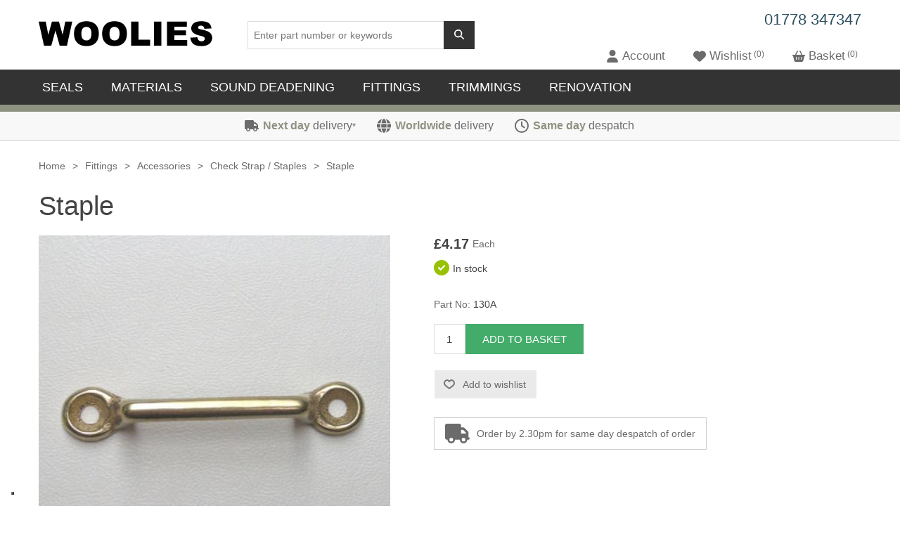

--- FILE ---
content_type: text/html; charset=utf-8
request_url: https://www.woolies-trim.co.uk/p-980-staple
body_size: 14909
content:
<!DOCTYPE html><html lang="en" dir="ltr" class="html-product-details-page"><head><title>Footman Loop</title><meta charset="UTF-8"><meta name="description" content="Polished Brass For 38mm (1 1/2&#34;) strapping Hole centres 62mm (2 1/2&#34;)each"><meta name="keywords" content="staple,footman loop,check strap,brass"><meta name="generator" content="nopCommerce"><meta name="viewport" content="width=device-width, initial-scale=1"><script src="https://kit.fontawesome.com/4cd426de1a.js" crossorigin="anonymous"></script><script>var _iub=_iub||[];_iub.csConfiguration={askConsentAtCookiePolicyUpdate:!0,cookiePolicyInOtherWindow:!0,countryDetection:!0,enableFadp:!0,enableLgpd:!0,enableTcf:!0,enableUspr:!0,googleAdditionalConsentMode:!0,lang:"en-GB",lgpdAppliesGlobally:!1,perPurposeConsent:!0,preferenceCookie:{expireAfter:90},siteId:2339117,tcfPurposes:{"2":"consent_only","7":"consent_only","8":"consent_only","9":"consent_only","10":"consent_only","11":"consent_only"},cookiePolicyId:63315695,i18n:{"en-GB":{banner:{title:"Cookie Notice"}}},cookiePolicyUrl:"https://www.woolies-trim.co.uk/privacy-policy",privacyPolicyUrl:"https://www.woolies-trim.co.uk/privacy-policy",privacyPolicyNoticeAtCollectionUrl:"https://www.woolies-trim.co.uk/privacy-policy",banner:{acceptButtonCaptionColor:"#ffffff",acceptButtonColor:"#2D4F5F",acceptButtonDisplay:!0,backgroundColor:"#eaeaea",backgroundOverlay:!0,closeButtonRejects:!0,customizeButtonCaptionColor:"#373737",customizeButtonColor:"#d2d3d5",customizeButtonDisplay:!0,explicitWithdrawal:!0,listPurposes:!0,position:"float-top-center",rejectButtonCaptionColor:"#FFFFFF",rejectButtonColor:"#2D4F5F",rejectButtonDisplay:!0,showPurposesToggles:!0,textColor:"#262626"}}</script><script src="//cs.iubenda.com/sync/2339117.js"></script><script src="//cdn.iubenda.com/cs/tcf/stub-v2.js"></script><script src="//cdn.iubenda.com/cs/tcf/safe-tcf-v2.js"></script><script src="//cdn.iubenda.com/cs/gpp/stub.js"></script><script src="//cdn.iubenda.com/cs/iubenda_cs.js" charset="UTF-8" async></script><meta property="og:type" content="product"><meta property="og:title" content="Staple"><meta property="og:description" content="Polished Brass For 38mm (1 1/2&#34;) strapping Hole centres 62mm (2 1/2&#34;)each"><meta property="og:image" content="https://www.woolies-trim.co.uk/images/thumbs/0000182_staple_500.jpeg"><meta property="og:image:url" content="https://www.woolies-trim.co.uk/images/thumbs/0000182_staple_500.jpeg"><meta property="og:url" content="https://www.woolies-trim.co.uk/p-980-staple"><meta property="og:site_name" content="Woolies Trim"><meta property="twitter:card" content="summary"><meta property="twitter:site" content="Woolies Trim"><meta property="twitter:title" content="Staple"><meta property="twitter:description" content="Polished Brass For 38mm (1 1/2&#34;) strapping Hole centres 62mm (2 1/2&#34;)each"><meta property="twitter:image" content="https://www.woolies-trim.co.uk/images/thumbs/0000182_staple_500.jpeg"><meta property="twitter:url" content="https://www.woolies-trim.co.uk/p-980-staple"><script type="application/ld+json">{"@context":"https://schema.org","@type":"Product","name":"Staple","sku":"130A","image":"https://www.woolies-trim.co.uk/images/thumbs/0000182_staple_500.jpeg","brand":[],"offers":{"@type":"Offer","url":"https://www.woolies-trim.co.uk/p-980-staple","availability":"https://schema.org/InStock","price":"4.17","priceCurrency":"GBP"},"review":[],"hasVariant":[]}</script><script type="application/ld+json">{"@context":"https://schema.org","@type":"BreadcrumbList","itemListElement":[{"@type":"ListItem","position":1,"item":{"@id":"https://www.woolies-trim.co.uk/c-335-fittings","name":"Fittings"}},{"@type":"ListItem","position":2,"item":{"@id":"https://www.woolies-trim.co.uk/c-2-accessories","name":"Accessories"}},{"@type":"ListItem","position":3,"item":{"@id":"https://www.woolies-trim.co.uk/c-24-check-strap-staples","name":"Check Strap / Staples"}},{"@type":"ListItem","position":4,"item":{"@id":"https://www.woolies-trim.co.uk/p-980-staple","name":"Staple"}}]}</script><link rel="stylesheet" href="/css/7z95z-yu23xtsn9_lseqia.styles.css?v=wjdUOq-vXyxJnTGBXSkdWGZtujk"><script async src='https://www.googletagmanager.com/gtag/js?id=G-4RRVKPWT2P'></script><script class='_iub_cs_activate-inline' type='text/plain' data-iub-purposes='4'>
                  window.dataLayer = window.dataLayer || [];
                  function gtag(){dataLayer.push(arguments);}
                  gtag('js', new Date());

                  gtag('config', 'G-4RRVKPWT2P');
                  
                </script><link rel="canonical" href="https://www.woolies-trim.co.uk/p-980-staple"><link rel="shortcut icon" href="/icons/icons_0/favicon.ico"><body><input name="__RequestVerificationToken" type="hidden" value="CfDJ8FPWQVIvm1tPqaBVImr9IkvMQl3BHCE8WBbGa1lqvzzo1vC5Ye2C_SeieozVPF-wIo3GWfzedKGfwvYAJQ83GlnZxolc0JiNtbdn2G3WNRaRnd2S1hJL5kqu2WFw8aMkjRyLn6NW4tv0yzRy9MUr6NY"><div class="ajax-loading-block-window" style="display:none"></div><div id="dialog-notifications-success" role="status" aria-live="polite" aria-atomic="true" title="Notification" style="display:none"></div><div id="dialog-notifications-error" role="alert" aria-live="assertive" aria-atomic="true" title="Error" style="display:none"></div><div id="dialog-notifications-warning" role="alert" aria-live="assertive" aria-atomic="true" title="Warning" style="display:none"></div><div id="bar-notification" class="bar-notification-container" role="status" aria-live="polite" aria-atomic="true" data-close="Close"></div><div class="master-wrapper-page"><header class="header"><a class="skip" href="#main">Skip navigation</a><div class="header-logo"><a href="/"> <img alt="Woolies Trim" src="https://www.woolies-trim.co.uk/images/thumbs/0000139_woolies_logo.png"> </a></div><div role="search" class="search-box store-search-box"><form method="get" id="small-search-box-form" action="/search"><input type="text" class="search-box-text" id="small-searchterms" autocomplete="off" name="q" placeholder="Enter part number or keywords" aria-label="Search store"> <button type="submit" class="button-1 search-box-button"><i class="fas fa-search"></i></button></form></div><div class="header-right"><div class="header-tel"><a href="tel:01778347347">01778 347347</a></div><div class="header-links-wrapper"><div class="header-links"><ul><li class="mobile-header-link" style="display:none"><span class="mobile-menu-toggle cursor" role="button" toggle="menu-container"><i class="fas fa-bars"></i></span><li class="mobile-header-link" style="display:none"><span class="header-link-toggle cursor" role="button" toggle="search-box"><i class="fas fa-search"></i></span><li class="mobile-header-link"><span class="header-link-toggle cursor" role="button" toggle="account-links"> <i class="fas fa-user"></i> <span class="header-link-label">Account</span> </span><li><a href="/wishlist" class="d-flex"> <span> <i class="fas fa-heart"></i> </span> <span class="wishlist-label header-link-label">Wishlist</span> <span class="wishlist-qty header-link-qty">0</span> </a><li id="topcartlink"><a href="/cart" class="d-flex"> <span> <i class="fas fa-shopping-basket"></i> </span> <span class="cart-label header-link-label">Basket</span> <span class="cart-qty header-link-qty">0</span> </a></ul></div><div class="account-links" style="display:none"><ul><li><a href="/login?returnUrl=%2Fp-980-staple" class="ico-login">Log in</a><li><a href="/register?returnUrl=%2Fp-980-staple" class="ico-register">Register</a></ul></div><div id="flyout-cart" class="flyout-cart"><div class="mini-shopping-cart"><div class="count">You have no items in your basket.</div></div></div></div></div></header><div class="header-menu-wrapper"><div class="header-menu"><nav class="menu-container menu-dropdown"><div id="menu-1" class="menu__toggle" role="button"></div><div role="menu" class="menu" aria-labelledby="menu-1"><div class="menu__item menu-dropdown" data-item-id="21" role="menuitem"><div class="menu__item-toggle" aria-haspopup="menu"><a href="/c-337-seals" aria-expanded="false" aria-haspopup="menu" role="button" class="menu__link" tabindex="0">Seals</a></div><div class="menu__grid-view" role="menu" aria-label="Seals"><div class="menu__group" role="menuitem"><a href="/c-8-doorboot-seals" class="menu__image-link"> Door/Boot Seals </a> <a href="/c-37-side-seals" role="button" class="menu__link" tabindex="0">Side Seals</a> <a href="/c-38-top-seals" role="button" class="menu__link" tabindex="0">Top Seals</a> <a href="/c-40-draught-excluder" role="button" class="menu__link" tabindex="0">Draught Excluder</a></div><div class="menu__group" role="menuitem"><a href="/c-39-edge-trims" class="menu__image-link"> Edge Trims </a> <a href="/c-330-pvc-edge-trims" role="button" class="menu__link" tabindex="0">PVC Edge Trims</a> <a href="/c-329-cloth-covered-edge-trim" role="button" class="menu__link" tabindex="0">Cloth Covered Edge Trim</a></div><div class="menu__group" role="menuitem"><a href="/c-14-rubber" class="menu__image-link"> Rubber </a> <a href="/c-322-rubber-extrusion" role="button" class="menu__link" tabindex="0">Rubber Extrusion</a> <a href="/c-120-rubber-matting" role="button" class="menu__link" tabindex="0">Rubber Matting</a> <a href="/c-124-rubber-strip" role="button" class="menu__link" tabindex="0">Rubber Strip</a> <a href="/c-122-screen-section" role="button" class="menu__link" tabindex="0">Screen Section</a> <a href="/c-125-rubber-tube" role="button" class="menu__link" tabindex="0">Rubber Tube</a> <a href="/c-121-putty" role="button" class="menu__link" tabindex="0">Putty</a></div><div class="menu__group" role="menuitem"><a href="/c-16-sponge" class="menu__image-link"> Sponge </a> <a href="/c-130-sponge-extrusion" role="button" class="menu__link" tabindex="0">Sponge Extrusion</a> <a href="/c-131-sponge-piping" role="button" class="menu__link" tabindex="0">Sponge Piping</a> <a href="/c-132-sa-sponge-strip" role="button" class="menu__link" tabindex="0">S/A Sponge Strip</a> <a href="/c-133-sa-sponge-sheet" role="button" class="menu__link" tabindex="0">S/A Sponge Sheet</a></div><div class="menu__group" role="menuitem"><a href="/c-166-weatherstrip" class="menu__image-link"> Weatherstrip </a></div><div class="menu__group" role="menuitem"><a href="/c-18-window-channel" class="menu__image-link"> Window Channel </a> <a href="/c-341-single-track" role="button" class="menu__link" tabindex="0">Single Track</a> <a href="/c-342-double-track" role="button" class="menu__link" tabindex="0">Double Track</a> <a href="/c-343-plain-felt" role="button" class="menu__link" tabindex="0">Plain Felt</a></div></div></div><div class="menu__item menu-dropdown" data-item-id="22" role="menuitem"><div class="menu__item-toggle" aria-haspopup="menu"><a href="/c-11-materials" aria-expanded="false" aria-haspopup="menu" role="button" class="menu__link" tabindex="0">Materials</a></div><div class="menu__grid-view" role="menu" aria-label="Materials"><div class="menu__group" role="menuitem"><a href="/c-76-carpet" class="menu__image-link"> Carpet </a> <a href="/c-307-wool-pile-carpet" role="button" class="menu__link" tabindex="0">Wool Pile Carpet</a> <a href="/c-92-wilton-type-carpet" role="button" class="menu__link" tabindex="0">Wilton Type Carpet</a> <a href="/c-81-rubber-backed-carpet" role="button" class="menu__link" tabindex="0">Rubber Backed Carpet</a> <a href="/c-90-rotproof-carpet" role="button" class="menu__link" tabindex="0">Rotproof Carpet</a> <a href="/c-91-thin-rib-carpet" role="button" class="menu__link" tabindex="0">Thin Rib Carpet</a> <a href="/c-88-karvel-carpet" role="button" class="menu__link" tabindex="0">Karvel Carpet</a> <a href="/c-82-carpet-binding" role="button" class="menu__link" tabindex="0">Carpet Binding</a> <a href="/c-83-carpet-fasteners" role="button" class="menu__link" tabindex="0">Carpet Fasteners</a> <a href="/c-85-heel-pad" role="button" class="menu__link" tabindex="0">Heel Pad</a></div><div class="menu__group" role="menuitem"><a href="/c-77-headlinings" class="menu__image-link"> Headlinings </a> <a href="/c-95-wool" role="button" class="menu__link" tabindex="0">Wool</a> <a href="/c-94-vinyl" role="button" class="menu__link" tabindex="0">Vinyl</a> <a href="/c-93-brushed-nylon" role="button" class="menu__link" tabindex="0">Brushed Nylon</a> <a href="/c-340-dobby" role="button" class="menu__link" tabindex="0">Dobby</a></div><div class="menu__group" role="menuitem"><a href="/c-78-hoodings" class="menu__image-link"> Hoodings </a> <a href="/c-96-duck" role="button" class="menu__link" tabindex="0">Duck</a> <a href="/c-99-vinyl" role="button" class="menu__link" tabindex="0">Vinyl</a> <a href="/c-98-mohair" role="button" class="menu__link" tabindex="0">Mohair</a> <a href="/c-100-webbing" role="button" class="menu__link" tabindex="0">Webbing</a> <a href="/c-101-window-material" role="button" class="menu__link" tabindex="0">Window Material</a> <a href="/c-97-hoodcare" role="button" class="menu__link" tabindex="0">Hoodcare</a></div><div class="menu__group" role="menuitem"><a href="/c-79-seating-cloths" class="menu__image-link"> Seating Cloths </a> <a href="/c-103-bedford-cord" role="button" class="menu__link" tabindex="0">Bedford Cord</a> <a href="/c-106-moquette" role="button" class="menu__link" tabindex="0">Moquette</a> <a href="/c-107-wool" role="button" class="menu__link" tabindex="0">Wool</a> <a href="/c-104-brushed-nylon" role="button" class="menu__link" tabindex="0">Brushed Nylon</a> <a href="/c-102-alicante" role="button" class="menu__link" tabindex="0">Alicante</a></div><div class="menu__group" role="menuitem"><a href="/c-80-vinyls" class="menu__image-link"> Vinyls </a> <a href="/c-110-expanded-vinyl" role="button" class="menu__link" tabindex="0">Expanded Vinyl</a> <a href="/c-112-non-stretch" role="button" class="menu__link" tabindex="0">Non Stretch</a> <a href="/c-111-hooding" role="button" class="menu__link" tabindex="0">Hooding</a> <a href="/c-109-embossed" role="button" class="menu__link" tabindex="0">Embossed</a></div></div></div><div class="menu__item menu-dropdown" data-item-id="23" role="menuitem"><div class="menu__item-toggle" aria-haspopup="menu"><a href="/c-15-sound-deadening" aria-expanded="false" aria-haspopup="menu" role="button" class="menu__link" tabindex="0">Sound Deadening</a></div><div class="menu__grid-view" role="menu" aria-label="Sound Deadening"><div class="menu__group" role="menuitem"><a href="/c-126-felt" class="menu__image-link"> Felt </a></div><div class="menu__group" role="menuitem"><a href="/c-127-hardura" class="menu__image-link"> Hardura </a></div><div class="menu__group" role="menuitem"><a href="/c-128-heat-deflection" class="menu__image-link"> Heat Deflection </a></div><div class="menu__group" role="menuitem"><a href="/c-129-sound-damping" class="menu__image-link"> Sound Damping </a></div></div></div><div class="menu__item menu-dropdown" data-item-id="24" role="menuitem"><div class="menu__item-toggle" aria-haspopup="menu"><a href="/c-335-fittings" aria-expanded="false" aria-haspopup="menu" role="button" class="menu__link" tabindex="0">Fittings</a></div><div class="menu__grid-view" role="menu" aria-label="Fittings"><div class="menu__group" role="menuitem"><a href="/c-4-fasteners" class="menu__image-link"> Fasteners </a> <a href="/c-57-durable-dot" role="button" class="menu__link" tabindex="0">Durable Dot</a> <a href="/c-58-lift-the-dot" role="button" class="menu__link" tabindex="0">Lift the Dot</a> <a href="/c-59-tenax" role="button" class="menu__link" tabindex="0">Tenax</a> <a href="/c-60-turnbuckles" role="button" class="menu__link" tabindex="0">Turnbuckles</a> <a href="/c-50-carpet-fasteners" role="button" class="menu__link" tabindex="0">Carpet Fasteners</a> <a href="/c-51-clips" role="button" class="menu__link" tabindex="0">Clips</a> <a href="/c-53-rivets" role="button" class="menu__link" tabindex="0">Rivets</a> <a href="/c-61-self-tapping-screws" role="button" class="menu__link" tabindex="0">Self Tapping Screws</a> <a href="/c-338-woodscrews" role="button" class="menu__link" tabindex="0">Woodscrews</a> <a href="/c-339-cup-washers" role="button" class="menu__link" tabindex="0">Cup Washers</a> <a href="/c-49-brass-eyelets" role="button" class="menu__link" tabindex="0">Brass Eyelets</a></div><div class="menu__group" role="menuitem"><a href="/c-10-handles" class="menu__image-link"> Handles </a> <a href="/c-66-bonnet-catch" role="button" class="menu__link" tabindex="0">Bonnet Catch</a> <a href="/c-67-exterior-handles" role="button" class="menu__link" tabindex="0">Exterior Handles</a> <a href="/c-68-grab-handles" role="button" class="menu__link" tabindex="0">Grab Handles</a> <a href="/c-69-hood-fastener" role="button" class="menu__link" tabindex="0">Hood Fastener</a> <a href="/c-70-interior-handles" role="button" class="menu__link" tabindex="0">Interior Handles</a> <a href="/c-71-key-hole-cover" role="button" class="menu__link" tabindex="0">Key Hole Cover</a> <a href="/c-72-lifting-ring" role="button" class="menu__link" tabindex="0">Lifting Ring</a> <a href="/c-73-locks" role="button" class="menu__link" tabindex="0">Locks</a> <a href="/c-74-over-centre-catches" role="button" class="menu__link" tabindex="0">Over Centre Catches</a> <a href="/c-75-sidescreen-pegsocket" role="button" class="menu__link" tabindex="0">Sidescreen Peg/Socket</a></div><div class="menu__group" role="menuitem"><a href="/c-2-accessories" class="menu__image-link"> Accessories </a> <a href="/c-19-aeroscreen" role="button" class="menu__link" tabindex="0">Aeroscreen</a> <a href="/c-20-badges" role="button" class="menu__link" tabindex="0">Badges</a> <a href="/c-21-badge-bar-clips" role="button" class="menu__link" tabindex="0">Badge Bar / Clips</a> <a href="/c-22-bolts" role="button" class="menu__link" tabindex="0">Bolts</a> <a href="/c-23-bonnet-corners" role="button" class="menu__link" tabindex="0">Bonnet Corners</a> <a href="/c-24-check-strap-staples" role="button" class="menu__link" tabindex="0">Check Strap / Staples</a> <a href="/c-25-clevis-pins" role="button" class="menu__link" tabindex="0">Clevis Pins</a> <a href="/c-26-door-buffer" role="button" class="menu__link" tabindex="0">Door Buffer</a> <a href="/c-27-electrical" role="button" class="menu__link" tabindex="0">Electrical</a> <a href="/c-28-goggles" role="button" class="menu__link" tabindex="0">Goggles</a> <a href="/c-29-grease-nipples" role="button" class="menu__link" tabindex="0">Grease Nipples</a> <a href="/c-30-horn-bulb" role="button" class="menu__link" tabindex="0">Horn Bulb</a> <a href="/c-33-reflectors" role="button" class="menu__link" tabindex="0">Reflectors</a> <a href="/c-35-spoke-brush" role="button" class="menu__link" tabindex="0">Spoke Brush</a> <a href="/c-36-spring-binding" role="button" class="menu__link" tabindex="0">Spring Binding</a></div><div class="menu__group" role="menuitem"><a href="/c-12-metal-strips" class="menu__image-link"> Metal Strips </a> <a href="/c-113-aluminium-sections" role="button" class="menu__link" tabindex="0">Aluminium Sections</a> <a href="/c-334-chrome-strips" role="button" class="menu__link" tabindex="0">Chrome Strips</a> <a href="/c-114-hood-bar" role="button" class="menu__link" tabindex="0">Hood Bar</a> <a href="/herzim-mouldings" role="button" class="menu__link" tabindex="0">Herzim Mouldings</a></div><div class="menu__group" role="menuitem"><a href="/c-9-brass-taps" class="menu__image-link"> Brass Taps </a> <a href="/c-42-copper-tube" role="button" class="menu__link" tabindex="0">Copper Tube</a> <a href="/c-43-de-unions" role="button" class="menu__link" tabindex="0">D/E Unions</a> <a href="/c-44-drain-plugs" role="button" class="menu__link" tabindex="0">Drain Plugs</a> <a href="/c-45-elbows" role="button" class="menu__link" tabindex="0">Elbows</a> <a href="/c-46-nuts-nipples" role="button" class="menu__link" tabindex="0">Nuts &amp; Nipples</a> <a href="/c-47-t-pieces" role="button" class="menu__link" tabindex="0">T-Pieces</a> <a href="/c-48-taps" role="button" class="menu__link" tabindex="0">Taps</a></div></div></div><div class="menu__item menu-dropdown" data-item-id="25" role="menuitem"><div class="menu__item-toggle" aria-haspopup="menu"><a href="/c-17-trimmings" aria-expanded="false" aria-haspopup="menu" role="button" class="menu__link" tabindex="0">Trimmings</a></div><div class="menu__grid-view" role="menu" aria-label="Trimmings"><div class="menu__group" role="menuitem"><a href="/c-304-adhesive" class="menu__image-link"> Adhesive </a></div><div class="menu__group" role="menuitem"><a href="/c-135-bindinglacing" class="menu__image-link"> Binding/Lacing </a></div><div class="menu__group" role="menuitem"><a href="/c-136-bonnet-tape" class="menu__image-link"> Bonnet Tape </a></div><div class="menu__group" role="menuitem"><a href="/c-137-chalk" class="menu__image-link"> Chalk </a></div><div class="menu__group" role="menuitem"><a href="/c-138-gaskets" class="menu__image-link"> Gaskets </a></div><div class="menu__group" role="menuitem"><a href="/c-344-hidem-banding" class="menu__image-link"> Hidem Banding </a></div><div class="menu__group" role="menuitem"><a href="/c-164-hook-and-loop" class="menu__image-link"> Hook and Loop </a></div><div class="menu__group" role="menuitem"><a href="/c-345-interior-piping" class="menu__image-link"> Interior Piping </a></div><div class="menu__group" role="menuitem"><a href="/c-145-material" class="menu__image-link"> Material </a></div><div class="menu__group" role="menuitem"><a href="/c-146-millboard" class="menu__image-link"> Millboard </a></div><div class="menu__group" role="menuitem"><a href="/c-346-overider-beading" class="menu__image-link"> Overider Beading </a></div><div class="menu__group" role="menuitem"><a href="/c-219-paddings" class="menu__image-link"> Paddings </a></div><div class="menu__group" role="menuitem"><a href="/c-347-piping-cord" class="menu__image-link"> Piping Cord </a></div><div class="menu__group" role="menuitem"><a href="/c-332-pirelli-webbing" class="menu__image-link"> Pirelli Webbing </a></div><div class="menu__group" role="menuitem"><a href="/c-144-seating-foam" class="menu__image-link"> Seating Foam </a></div><div class="menu__group" role="menuitem"><a href="/c-161-tacks" class="menu__image-link"> Tacks </a></div><div class="menu__group" role="menuitem"><a href="/c-162-thread-needles" class="menu__image-link"> Thread / Needles </a></div><div class="menu__group" role="menuitem"><a href="/c-163-tools" class="menu__image-link"> Tools </a></div><div class="menu__group" role="menuitem"><a href="/c-348-wing-piping" class="menu__image-link"> Wing Piping </a></div><div class="menu__group" role="menuitem"><a href="/c-165-zips" class="menu__image-link"> Zips </a></div></div></div><div class="menu__item menu-dropdown" data-item-id="26" role="menuitem"><div class="menu__item-toggle" aria-haspopup="menu"><a href="/c-13-renovation" aria-expanded="false" aria-haspopup="menu" role="button" class="menu__link" tabindex="0">Renovation</a></div><div class="menu__grid-view" role="menu" aria-label="Renovation"><div class="menu__group" role="menuitem"><a href="/c-116-hood-renovation" class="menu__image-link"> Hood Renovation </a></div><div class="menu__group" role="menuitem"><a href="/c-117-leather-renovation" class="menu__image-link"> Leather Renovation </a></div></div></div></div></nav></div></div><div class="usps-wrapper"><div class="master-wrapper-content usps"><div class="usp"><a href="/delivery-next-day"><i class="fas fa-truck" aria-hidden="true"></i> <strong>Next day</strong> delivery <small>*</small></a></div><div class="usp"><a href="/delivery-worldwide"><i class="fas fa-globe" aria-hidden="true"></i> <strong>Worldwide</strong> delivery</a></div><div class="usp"><a href="/same-day-despatch"><i class="far fa-clock" aria-hidden="true"></i> <strong>Same day</strong> despatch</a></div></div></div><main class="master-wrapper-content" id="main"><div class="ajaxCartInfo" data-getajaxcartbuttonurl="/NopAjaxCart/GetAjaxCartButtonsAjax" data-productpageaddtocartbuttonselector=".add-to-cart-button" data-productboxaddtocartbuttonselector=".product-box-add-to-cart-button" data-productboxproductitemelementselector=".product-item" data-usenopnotification="False" data-nopnotificationcartresource="The product has been added to your &lt;a href=&#34;/cart&#34;>basket&lt;/a>" data-nopnotificationwishlistresource="The product has been added to your &lt;a href=&#34;/wishlist&#34;>wishlist&lt;/a>" data-enableonproductpage="True" data-enableoncatalogpages="False" data-minishoppingcartquatityformattingresource="{0}" data-miniwishlistquatityformattingresource="{0}" data-addtowishlistbuttonselector=".add-to-wishlist-button"></div><input id="addProductVariantToCartUrl" name="addProductVariantToCartUrl" type="hidden" value="/AddProductFromProductDetailsPageToCartAjax"> <input id="addProductToCartUrl" name="addProductToCartUrl" type="hidden" value="/AddProductToCartAjax"> <input id="miniShoppingCartUrl" name="miniShoppingCartUrl" type="hidden" value="/MiniShoppingCart"> <input id="flyoutShoppingCartUrl" name="flyoutShoppingCartUrl" type="hidden" value="/NopAjaxCartFlyoutShoppingCart"> <input id="checkProductAttributesUrl" name="checkProductAttributesUrl" type="hidden" value="/CheckIfProductOrItsAssociatedProductsHasAttributes"> <input id="getMiniProductDetailsViewUrl" name="getMiniProductDetailsViewUrl" type="hidden" value="/GetMiniProductDetailsView"> <input id="flyoutShoppingCartPanelSelector" name="flyoutShoppingCartPanelSelector" type="hidden" value="#flyout-cart"> <input id="shoppingCartMenuLinkSelector" name="shoppingCartMenuLinkSelector" type="hidden" value=".cart-qty"> <input id="wishlistMenuLinkSelector" name="wishlistMenuLinkSelector" type="hidden" value=".wishlist-qty"><div class="master-column-wrapper"><div class="breadcrumb"><ul><li><span> <a href="/"> <span>Home</span> </a> </span> <span class="delimiter">&gt;</span><li><a href="/c-335-fittings"> <span>Fittings</span> </a> <span class="delimiter">&gt;</span><li><a href="/c-2-accessories"> <span>Accessories</span> </a> <span class="delimiter">&gt;</span><li><a href="/c-24-check-strap-staples"> <span>Check Strap / Staples</span> </a> <span class="delimiter">&gt;</span><li><strong class="current-item">Staple</strong> <span id="/p-980-staple"></span></ul></div><section class="center-1"><div class="page product-details-page"><div class="page-body"><form method="post" id="product-details-form"><article data-productid="980"><div class="product-essential"><h1>Staple</h1><div class="gallery"><div class="picture-gallery"><div class="picture"><img alt="Picture of Staple" src="https://www.woolies-trim.co.uk/images/thumbs/0000182_staple_500.jpeg" title="Picture of Staple" id="main-product-img-980"></div></div></div><div class="overview"><div class="d-inline-flex align-items-center"><div class="prices"><div class="product-price"><span id="price-value-980" class="price-value-980"> £4.17 </span></div></div><span class='product-label'>Each</span></div><div class="availability"><div class="stock d-inline-flex align-items-center"><span class="label"> <i class="fas fa-check-circle green"></i> </span> <span class="value" id="stock-availability-value-980">In stock</span></div></div><div class="additional-details"><div class="sku"><span class="label">Part No:</span> <span class="value" id="sku-980">130A</span></div></div><div class="add-to-cart"><div class="add-to-cart-panel"><label class="qty-label" for="addtocart_980_EnteredQuantity">Qty:</label> <input id="product_enteredQuantity_980" class="qty-input" type="text" aria-label="Enter a quantity" data-val="true" data-val-required="The Qty field is required." name="addtocart_980.EnteredQuantity" value="1"> <button type="button" id="add-to-cart-button-980" class="button-1 add-to-cart-button" data-productid="980" onclick="return AjaxCart.addproducttocart_details(&#34;/addproducttocart/details/980/1&#34;,&#34;#product-details-form&#34;),!1">Add to basket</button></div></div><div class="overview-buttons"><div id="moveToWishlistModal_980" title="Specify your wishlist" style="display:none"><div class="wishlist-buttons-container"><button type="button" class="button-2 custom-wishlist-button add-new" onclick="showAddWishlistModal(980);closeMoveToWishlistModal(980)"> Custom wishlist </button></div></div><div id="addWishlistModal_980" title="Add new wishlist" style="display:none"><div class="add-wishlist-content"><input type="text" id="wishlistName_980" placeholder="Enter wishlist name"> <button type="button" class="wishlist-add-custom-button" onclick="addWishlist(980)">OK</button></div></div><div class="add-to-wishlist"><button type="button" id="add-to-wishlist-button-980" class="button-2 add-to-wishlist-button" data-productid="980" onclick="return AjaxCart.addproducttocart_details(&#34;/addproducttocart/details/980/2&#34;,&#34;#product-details-form&#34;),!1">Add to wishlist</button></div></div><div class="product-delivery-info d-inline-flex align-items-center"><i class="fas fa-truck fa-2x"></i> Order by 2.30pm for same day despatch of order</div></div><div class="product-tabs"><ul class="tabs d-flex"><li class="tab-link current" data-tab="tab-1">Description<li class="tab-link" data-tab="tab-2">Delivery &amp; Returns</ul><div id="tab-1" class="tab-content current"><div>Polished Brass.<br>For 38mm (1 1/2") strapping.<br>Hole centres 61mm (2 3/8")</div><div>&nbsp;</div><div><span style="font-weight:bold">Each</span></div></div><div id="tab-2" class="tab-content"><div class="topic-block"><div class="topic-block-body"><h3>Dispatch&nbsp;</h3><p><span style="font-family:'MS Sans Serif'"><span style="font-family:'MS Sans Serif';color:#f00"><strong>BREXIT UPDATE</strong></span><br></span><p><span style="font-family:'MS Sans Serif';color:#f00">Now we have left the European Union VAT is no longer charged on European orders BUT there may be import duties/taxes on orders you receive.&nbsp; Unfortunately we cannot advise how much these charges will be.&nbsp; PLEASE BE AWARE YOU MAY HAVE CHARGES TO PAY WHEN YOU RECEIVE YOUR ORDER.</span><p>All items (except items "made to order") are usually in stock and we endeavour to despatch all orders received by 2:30pm the same day. We will inform you by return if any goods ordered are currently unavailable. It may be possible to despatch orders received after 2:30pm the same day, it is dependant on how busy we are, it is advisable to phone us in this instance.<p>Goods are either sent by Royal Mail or Courier (UK) depending on the size and weight of the package and require a full post coded address. If sent by a carrier a signature is required for safe delivery. If no-one will be in to receive the goods please consider a different delivery address e.g. a work address or c/o a reliable neighbour.<p><strong>DELIVERY ADDRESSES</strong>&nbsp; If it is the first order your have placed with Woolies we can only send the goods to the card holder address, we are unable to send to a different delivery address.&nbsp; We will check our systems to see if we have any record of you ordering in the past.<p><strong>CLICK AND COLLECT&nbsp;</strong>&nbsp;You can do a click and collect order on the website.&nbsp;<p>If you put the items in to your shopping basket and click on the Click &amp; Collect option you will not pay any postage.&nbsp; We will telephone or email you once we have received the order to organize a convenient time for you to collect.&nbsp; Please note we are open 8.30am to 1pm and 2pm to 5pm Monday to Friday for collections.<p><strong><span style="font-size:20px;font-family:inherit;color:inherit">Damaged or defective goods</span></strong><p>We endeavour to supply goods that are free from defects in materials and workmanship and package goods to the best of our ability to prevent damage in transit.<p>Please inspect the goods as soon as you receive them BEFORE CUTTING/ MODIFYING and notify us immediately if you believe there is a problem. Check thoroughly before cutting/ modifying any items, we cannot accept any returns that are different to how they were originally sent.<p>Damages, shortages and incorrect goods must be notified to us within 3 working days of delivery. In the first instance it is best to telephone or e-mail us. Please retain all goods, documents and packaging. We aim to sort out any such queries within 48 hours of being informed of them and will replace goods or refund your money depending on what is deemed most appropriate by yourself and the Company.<br><br><h3>Returns</h3><p>We try to avoid having returns so are happy to send samples before you order. Specifically ordered CUT lengths are difficult to re-sell.<br><br>If you do wish to return goods we will replace or refund but will make a minimum 15% handling charge.<br><br>You must notify us in writing within 14 days of the invoice date informing us that you want to return the goods. Goods must be returned undamaged and complete, together with the relevant packaging in an unused and re-saleable condition. You must return the goods to us at your cost and we advise you to insure the goods adequately. If returned goods are lost we will not be liable for them. Please write to us at Woolies, Whitley Way, Northfields Industrial Estate, Market Deeping, Peterborough PE6 8AR or fax us on 01778 341847 or e-mail us at <a href="mailto:info@woolies-trim.co.uk">info@woolies-trim.co.uk</a>. We will refund by the same method of payment used to purchase the goods within 14 days of us receiving the goods back.<br><br>Please include the following with any returns: name, daytime telephone number, invoice number and the reason for the return.</div></div></div></div></div><div class="also-purchased-products-grid product-grid"><h2 class="title">Customers who bought this item also bought</h2><div class="item-grid"><div class="item-box"><article class="product-item" data-productid="941"><div class="picture"><a href="/p-941-lift-the-dot-fastener" title="Show details for Lift the Dot fastener"> <img alt="Picture of Lift the Dot fastener" src="https://www.woolies-trim.co.uk/images/thumbs/0000151_lift-the-dot-fastener_415.jpeg" title="Show details for Lift the Dot fastener"> </a></div><div class="details"><h2 class="product-title"><a href="/p-941-lift-the-dot-fastener">Lift the Dot fastener</a></h2><div class="sku">Part No: 08</div><div class="description" data-short-description="none"></div><div class="add-info"><div class="prices"><span class="price actual-price">&#xA3;3.17</span></div><div class="buttons"><a href="/p-941-lift-the-dot-fastener" class="button-2 product-box-add-to-cart-button d-inline-flex" style="margin:0 auto;padding:10px 30px;font-size:18px;text-transform:none;width:auto">More info</a></div></div></div></article></div><div class="item-box"><article class="product-item" data-productid="1413"><div class="picture"><a href="/p-1413-self-tapping-screws" title="Show details for Self Tapping Screws"> <img alt="Picture of Self Tapping Screws" src="https://www.woolies-trim.co.uk/images/thumbs/0000548_self-tapping-screws_415.jpeg" title="Show details for Self Tapping Screws"> </a></div><div class="details"><h2 class="product-title"><a href="/p-1413-self-tapping-screws">Self Tapping Screws</a></h2><div class="sku">Part No: 299-6-5/8-P</div><div class="description" data-short-description="none"></div><div class="add-info"><div class="prices"><span class="price actual-price">&#xA3;0.69</span></div><div class="buttons"><a href="/p-1413-self-tapping-screws" class="button-2 product-box-add-to-cart-button d-inline-flex" style="margin:0 auto;padding:10px 30px;font-size:18px;text-transform:none;width:auto">More info</a></div></div></div></article></div><div class="item-box"><article class="product-item" data-productid="1323"><div class="picture"><a href="/p-1323-hook-and-loop" title="Show details for Hook and Loop"> <img alt="Picture of Hook and Loop" src="https://www.woolies-trim.co.uk/images/thumbs/0000466_hook-and-loop_415.jpeg" title="Show details for Hook and Loop"> </a></div><div class="details"><h2 class="product-title"><a href="/p-1323-hook-and-loop">Hook and Loop</a></h2><div class="sku">Part No: 273-50</div><div class="description" data-short-description="none"></div><div class="add-info"><div class="prices"><span class="price actual-price">&#xA3;3.00</span></div><div class="buttons"><a href="/p-1323-hook-and-loop" class="button-2 product-box-add-to-cart-button d-inline-flex" style="margin:0 auto;padding:10px 30px;font-size:18px;text-transform:none;width:auto">More info</a></div></div></div></article></div><div class="item-box"><article class="product-item" data-productid="977"><div class="picture"><a href="/p-977-staple" title="Show details for Staple"> <img alt="Picture of Staple" src="https://www.woolies-trim.co.uk/images/thumbs/0000179_staple_415.jpeg" title="Show details for Staple"> </a></div><div class="details"><h2 class="product-title"><a href="/p-977-staple">Staple</a></h2><div class="sku">Part No: 129</div><div class="description" data-short-description="none"></div><div class="add-info"><div class="prices"><span class="price actual-price">&#xA3;2.92</span></div><div class="buttons"><a href="/p-977-staple" class="button-2 product-box-add-to-cart-button d-inline-flex" style="margin:0 auto;padding:10px 30px;font-size:18px;text-transform:none;width:auto">More info</a></div></div></div></article></div></div></div></article><input name="__RequestVerificationToken" type="hidden" value="CfDJ8FPWQVIvm1tPqaBVImr9IkvMQl3BHCE8WBbGa1lqvzzo1vC5Ye2C_SeieozVPF-wIo3GWfzedKGfwvYAJQ83GlnZxolc0JiNtbdn2G3WNRaRnd2S1hJL5kqu2WFw8aMkjRyLn6NW4tv0yzRy9MUr6NY"></form></div></div></section></div></main><footer class="footer"><section class="footer-newsletter"><div class="newsletter" role="form"><h2 class="title">Sign up to the Newsletter</h2><div class="newsletter-subscribe" id="newsletter-subscribe-block"><div class="newsletter-email"><input id="newsletter-email" class="newsletter-subscribe-text" placeholder="Enter your email here..." aria-label="Sign up for our newsletter" type="email" name="NewsLetterEmail"> <button type="button" id="newsletter-subscribe-button" class="button-1 newsletter-subscribe-button">Subscribe</button></div><div class="newsletter-validation"><span id="subscribe-loading-progress" style="display:none" class="please-wait">Wait...</span> <span class="field-validation-valid" data-valmsg-for="NewsLetterEmail" data-valmsg-replace="true"></span></div></div><div class="newsletter-result" id="newsletter-result-block"></div></div></section><section class="footer-upper"><nav class="footer-navigation"><div class="footer-menu" role="none"><h2 id="footer-menu-2" class="footer-menu__title footer-menu__toggle" aria-haspopup="menu" aria-expanded="false">Information</h2><div class="footer-menu__list" role="menu" aria-labelledby="footer-menu-2"><div class="footer-menu__item" role="menuitem"><a href="/delivery-information" class="footer-menu__link">Delivery Information</a></div><div class="footer-menu__item" role="menuitem"><a href="/returns-policy" class="footer-menu__link">Returns Policy</a></div><div class="footer-menu__item" role="menuitem"><a href="/faq" class="footer-menu__link">FAQ</a></div><div class="footer-menu__item" role="menuitem"><a href="/terms-and-conditions" class="footer-menu__link">Terms and Conditions</a></div><div class="footer-menu__item" role="menuitem"><a href="/cookie-policy" class="footer-menu__link">Cookie Policy</a></div><div class="footer-menu__item" role="menuitem"><a href="/privacy-policy" class="footer-menu__link">Privacy Policy</a></div><div class="footer-menu__item" role="menuitem"><a href="/contactus" class="footer-menu__link">Contact us</a></div></div></div><div class="footer-menu" role="none"><h2 id="footer-menu-3" class="footer-menu__title footer-menu__toggle" aria-haspopup="menu" aria-expanded="false">About Us</h2><div class="footer-menu__list" role="menu" aria-labelledby="footer-menu-3"><div class="footer-menu__item" role="menuitem"><a href="/about-us" class="footer-menu__link">About us</a></div><div class="footer-menu__item" role="menuitem"><a href="/newsletters" class="footer-menu__link">Newsletters</a></div><div class="footer-menu__item" role="menuitem"><a href="/testimonials" class="footer-menu__link">Testimonials</a></div><div class="footer-menu__item" role="menuitem"><a href="/autojumbles-shows" class="footer-menu__link">Autojumbles &amp; Shows 2025</a></div><div class="footer-menu__item" role="menuitem"><a href="/blog" class="footer-menu__link">Blog</a></div></div></div><div class="footer-menu" role="none"><h2 id="footer-menu-4" class="footer-menu__title footer-menu__toggle" aria-haspopup="menu" aria-expanded="false">My account</h2><div class="footer-menu__list" role="menu" aria-labelledby="footer-menu-4"><div class="footer-menu__item" role="menuitem"><a href="/customer/info" class="footer-menu__link">My account</a></div><div class="footer-menu__item" role="menuitem"><a href="/order/history" class="footer-menu__link">Orders</a></div></div></div></nav><div class="footer-block follow-us"><div class="social"><h2 class="title">Connect with us</h2><ul class="networks"><li><a href="https://www.facebook.com/wooliestrim" target="_blank" style="color:#4867aa"><i class="fab fa-facebook-square fa-3x"></i></a><li><a href="https://twitter.com/wooliestrim" target="_blank" style="color:#5da9dd"><i class="fab fa-twitter-square fa-3x"></i></a><li><a href="https://www.youtube.com/channel/UCbE0qQF9_Z-I7GpIsqZZlDA" target="_blank" style="color:#fe0000"><i class="fab fa-youtube-square fa-3x"></i></a><li><a href="https://www.instagram.com/wooliestrim/" target="_blank" style="color:#e12f6b"><i class="fab fa-instagram-square fa-3x"></i></a></ul></div></div></section><section class="footer-lower"><div class="footer-info"><span class="footer-disclaimer">Copyright &copy; 2026 Woolies Trim. All rights reserved.</span></div><div class="footer-powered-by">Powered by <a href="https://www.nopcommerce.com/" target="_blank" rel="nofollow">nopCommerce</a><span class="separator">|</span></div><div class="footer-powered-by">eCommerce by <a href="https://www.xanthosdigital.com" target="_blank" rel="nofollow">Xanthos</a></div></section></footer></div><style>.iubenda-tp-alert-btn[data-tp-icon=data-tp-icon],.iubenda-tp-btn:not(.iubenda-floatable-tb-btn)[data-tp-icon=data-tp-icon],.iubenda-uspr-btn[data-tp-icon=data-tp-icon]{background-image:url("/Themes/Woolies/Content/images/cookie-bite-solid.svg")!important;background-size:26px 26px!important;background-position:center center!important}.iubenda-tp-alert-btn[data-tp-float][data-tp-float=bottom-right],.iubenda-tp-alert-btn[data-tp-float][data-tp-float=top-right],.iubenda-tp-btn:not(.iubenda-floatable-tb-btn)[data-tp-float][data-tp-float=bottom-right],.iubenda-tp-btn:not(.iubenda-floatable-tb-btn)[data-tp-float][data-tp-float=top-right],.iubenda-uspr-btn[data-tp-float][data-tp-float=bottom-right],.iubenda-uspr-btn[data-tp-float][data-tp-float=top-right]{left:0;right:initial!important}</style><script src="/js/agtfpvxbcxmeju2m-k7tvq.scripts.js?v=aMaiNVXbgGHzawETVUNuxfoOmj0"></script><script src="/lib_npm/magnific-popup/jquery.magnific-popup.min.js?v=MGWN6nzR4bo1EU-FRBxCdg6ZKX0"></script><script>$(function(){$("#addtocart_980_EnteredQuantity").on("keydown",function(n){if(n.keyCode==13)return $("#add-to-cart-button-980").trigger("click"),!1});$("#product_enteredQuantity_980").on("input propertychange paste",function(){var n={productId:980,quantity:$("#product_enteredQuantity_980").val()};$(document).trigger({type:"product_quantity_changed",changedData:n})})})</script><script>function showAddWishlistModal(n){$("#addWishlistModal_"+n).dialog()}function closeAddWishlistModal(n){$("#addWishlistModal_"+n).dialog("close")}function addWishlist(n){const t=document.getElementById("wishlistName_"+n).value;if(!t){alert("A wishlist name is required.");return}AjaxCart.createCustomWishlist("/addcustomwishlist",t,n);$("#addWishlistModal_"+n).dialog("close")}</script><script>function showMoveToWishlistModal(n){$("#moveToWishlistModal_"+n).dialog()}function closeMoveToWishlistModal(n){$("#moveToWishlistModal_"+n).dialog("close")}</script><script>$(document).ready(function(){$("ul.tabs li").click(function(){var n=$(this).attr("data-tab");$("ul.tabs li").removeClass("current");$(".tab-content").removeClass("current");$(this).addClass("current");$("#"+n).addClass("current")})})</script><script>$("#small-search-box-form").on("submit",function(n){if(n.preventDefault(),$("#small-searchterms").val()==""){alert("Please enter some search keyword");$("#small-searchterms").focus();return}var t=document.getElementById("small-search-box-form"),i=new FormData(t);window.location.href=`/search?${new URLSearchParams(i).toString()}`})</script><script>$(function(){$(".header").on({focus:function(){$("#flyout-cart").addClass("active")},focusout:function(){setTimeout(function(){$("#topcartlink, #flyout-cart").find(":focus").length||$("#flyout-cart").removeClass("active")},0)},mouseenter:function(){$("#flyout-cart").addClass("active")},mouseleave:function(){$("#flyout-cart").removeClass("active")}},"#topcartlink, #flyout-cart");AjaxCart.init(!1,".header-links .cart-qty",".header-links .wishlist-qty","#flyout-cart",{AjaxCartFailure:"Failed to add the product. Please refresh the page and try one more time."})})</script><script>function accountLinkClick(n){$menuContainer.is(":visible")&&($menuContainer.removeClass(menuActiveClass),$("#menu-1").attr("aria-expanded","false"));let t=$searchBox.is(":visible")||$accountLinks.is(":visible")?400:0;n.is($accountLinks)&&$searchBox.is(":visible")&&$searchBox.slideToggle("slow");n.is($searchBox)&&$accountLinks.is(":visible")&&$accountLinks.slideToggle("slow");n.delay(t).slideToggle("slow")}mainMenu.init(".menu-container .menu__toggle, .menu-container .menu__item-toggle","menu-dropdown--active");const menuActiveClass="menu-dropdown--active",$menuContainer=$(".menu-container"),$menuBtn=$(".mobile-menu-toggle"),$accountLinks=$(".account-links"),$searchBox=$(".search-box");$menuBtn.on("click",function(){const n=$menuContainer.hasClass(menuActiveClass);if(n){$menuContainer.removeClass(menuActiveClass);$("#menu-1").attr("aria-expanded","false");return}$searchBox.is(":visible")&&$searchBox.slideToggle(300);$accountLinks.is(":visible")&&$accountLinks.slideToggle(300);$menuContainer.addClass(menuActiveClass);$("#menu-1").attr("aria-expanded","true")});$(".header-link-toggle").on("click",function(){const n="."+$(this).attr("toggle"),t=$(n);if($menuBtn.is(":visible")){accountLinkClick(t);return}$accountLinks.toggleClass("active")})</script><script>async function getCaptchaToken(n,t,i){var r="";if(i)for(grecaptcha.ready(()=>{grecaptcha.execute(t,{action:n}).then(n=>{r=n})});r=="";)await new Promise(n=>setTimeout(n,100));else r=$('#newsletter-subscribe-block .captcha-box textarea[name="g-recaptcha-response"').val();return r}async function newsletter_subscribe(n){var r=$("#subscribe-loading-progress"),t,i;r.show();t="";!1&&(t=await getCaptchaToken("SubscribeNewsletter","6LeJ5KsdAAAAACM_-Oi4Z63seULn1LBRuZnVZAHw",!0));i={subscribe:n,email:$("#newsletter-email").val(),"g-recaptcha-response":t};addAntiForgeryToken(i);$.ajax({cache:!1,type:"POST",url:"/subscribenewsletter",data:i,success:function(n){$("#newsletter-result-block").html(n.Result);n.Success?($("#newsletter-subscribe-block").hide(),$("#newsletter-result-block").show()):$("#newsletter-result-block").fadeIn("slow").delay(2e3).fadeOut("slow")},error:function(){alert("Failed to subscribe.")},complete:function(){r.hide()}})}$(function(){$("#newsletter-subscribe-button").on("click",function(){newsletter_subscribe("true")});$("#newsletter-email").on("keydown",function(n){if(n.keyCode==13)return $("#newsletter-subscribe-button").trigger("click"),!1})})</script><script>mainMenu.init(".footer-navigation .footer-menu__toggle","footer-menu--active")</script><script>$(function(){$(".block .title").on("click",function(){var n=window,t="inner",i;"innerWidth"in window||(t="client",n=document.documentElement||document.body);i={width:n[t+"Width"],height:n[t+"Height"]};i.width<1001&&$(this).siblings(".listbox").slideToggle("slow")})})</script>

--- FILE ---
content_type: text/html; charset=utf-8
request_url: https://www.woolies-trim.co.uk/NopAjaxCart/GetAjaxCartButtonsAjax
body_size: -179
content:


        <div class="ajax-cart-button-wrapper qty-enabled" data-productid="980" data-isproductpage="true">
                <button type="button" id="add-to-cart-button-980" class="button-1 add-to-cart-button nopAjaxCartProductVariantAddToCartButton" data-productid="980">
                    Add to basket
                </button>


        </div>
